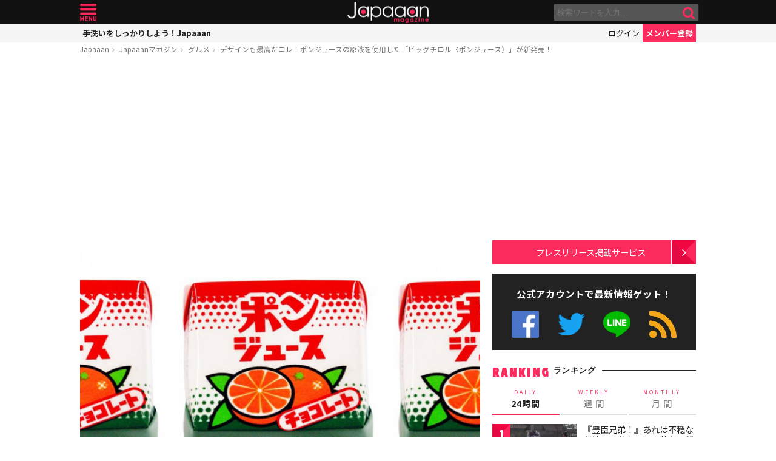

--- FILE ---
content_type: text/html; charset=UTF-8
request_url: https://mag.japaaan.com/con/card/3296/magazine
body_size: 431
content:
<div class="insert-card">

	<div class="thumb">
		<a href="https://www.japaaan.com/card/3296" class=" tp" style="background:#ffffff;">
					<img src="https://www.japaaan.com/file/medium/4659_5d71c10f22a72.jpg" />
				</a>


			
		
	</div>
	
	<h2><a href="https://www.japaaan.com/card/3296" title="ビッグチロル〈ポンジュース〉" >ビッグチロル〈ポンジュース〉</a></h2>
	
	<div class="cat" title="グルメ"><i class="fa fa-cutlery"></i>グルメ</div>


			<div><a class="follow_card nofollow" href="#" data-id="3296" data-view="list"><i class="fa fa-check-circle-o"></i> <span>最新情報をゲット</span></a></div>
	
	

	<ul class="meta">
		<li title="商品"><i class="fa fa-gift"></i></li>

	
	
	</ul>

	
</div>





--- FILE ---
content_type: text/html; charset=utf-8
request_url: https://www.google.com/recaptcha/api2/aframe
body_size: 267
content:
<!DOCTYPE HTML><html><head><meta http-equiv="content-type" content="text/html; charset=UTF-8"></head><body><script nonce="NNPaG0mVl79UUhryDgM8Rg">/** Anti-fraud and anti-abuse applications only. See google.com/recaptcha */ try{var clients={'sodar':'https://pagead2.googlesyndication.com/pagead/sodar?'};window.addEventListener("message",function(a){try{if(a.source===window.parent){var b=JSON.parse(a.data);var c=clients[b['id']];if(c){var d=document.createElement('img');d.src=c+b['params']+'&rc='+(localStorage.getItem("rc::a")?sessionStorage.getItem("rc::b"):"");window.document.body.appendChild(d);sessionStorage.setItem("rc::e",parseInt(sessionStorage.getItem("rc::e")||0)+1);localStorage.setItem("rc::h",'1769021350840');}}}catch(b){}});window.parent.postMessage("_grecaptcha_ready", "*");}catch(b){}</script></body></html>